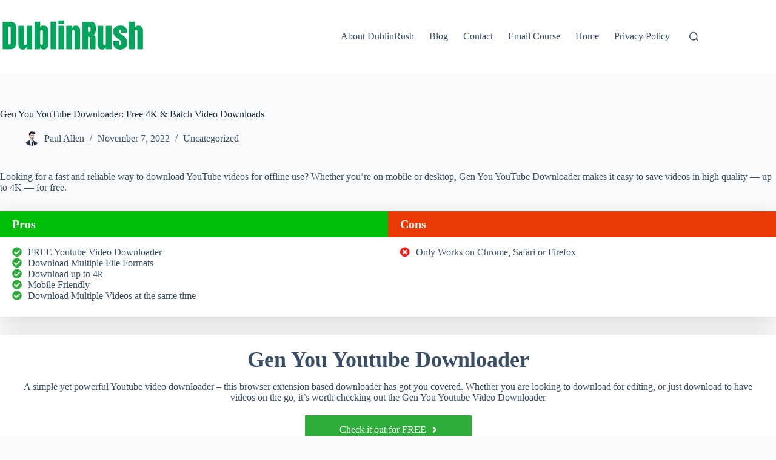

--- FILE ---
content_type: text/html; charset=UTF-8
request_url: https://dublinrush.com/genyoutube-download-youtube-videos-gen-youtube-downloader/
body_size: 21612
content:
<!doctype html><html lang="en-US" prefix="og: https://ogp.me/ns#"><head metasync_optimized><meta name="keywords" data-otto-pixel="dynamic-seo" content="YouTube downloader, download YouTube videos, Gen You YouTube Downloader, free video downloader, offline video download, YouTube video converter, mobile-friendly downloader, multiple video downloads"/><script type="application/ld+json" data-otto-pixel="dynamic-seo">{
   "@context": "https://schema.org",
   "@type": "WebPage",
   "@id": "https://dublinrush.com/genyoutube-download-youtube-videos-gen-youtube-downloader/#WebPage",
   "headline": "Gen You: Download YouTube Videos Free & Fast (2025)",
   "url": "https://dublinrush.com/genyoutube-download-youtube-videos-gen-youtube-downloader/",
   "description": "Gen You: Download YouTube videos instantly and free with DublinRush's fast, ad-free downloader. Works on mobile and desktop. Try it today!",
   "keywords": [
      "gen you youtube",
      "mobile app",
      "web browser",
      "webm",
      "mobile phone",
      "usability",
      "mobile device",
      "interface",
      "720p",
      "user",
      "user interface",
      "vevo",
      "upload",
      "file format",
      "search engine optimization",
      "g youtube download",
      "gany0utube",
      "gen you tubu",
      "geny0utbe",
      "genyoutube3",
      "genyoutube",
      "social media",
      "4k resolution",
      "user experience",
      "operating system",
      "video quality",
      "online video platform",
      "table of contents"
   ],
   "about": [
      {
         "@type": "Thing",
         "name": "gen you youtube",
         "description": "",
         "sameAs": []
      },
      {
         "@type": "Thing",
         "name": "mobile app",
         "description": "",
         "sameAs": [
            "http://en.wikipedia.org/wiki/Mobile_app",
            "https://www.wikidata.org/wiki/Q620615",
            "https://www.google.com/search?kgmid=/m/0h94y36"
         ]
      },
      {
         "@type": "Thing",
         "name": "web browser",
         "description": "",
         "sameAs": [
            "http://en.wikipedia.org/wiki/Web_browser",
            "https://www.wikidata.org/wiki/Q6368",
            "https://www.google.com/search?kgmid=/m/082hp"
         ]
      },
      {
         "@type": "Thing",
         "name": "webm",
         "description": "",
         "sameAs": [
            "http://en.wikipedia.org/wiki/WebM",
            "https://www.wikidata.org/wiki/Q309440",
            "https://www.google.com/search?kgmid=/m/0c02yk5"
         ]
      },
      {
         "@type": "Thing",
         "name": "mobile phone",
         "description": "",
         "sameAs": [
            "http://en.wikipedia.org/wiki/Mobile_phone",
            "https://www.wikidata.org/wiki/Q17517",
            "https://www.google.com/search?kgmid=/m/050k8"
         ]
      },
      {
         "@type": "Thing",
         "name": "usability",
         "description": "",
         "sameAs": [
            "http://en.wikipedia.org/wiki/Usability",
            "https://www.wikidata.org/wiki/Q216378",
            "https://www.google.com/search?kgmid=/m/01qb0g"
         ]
      },
      {
         "@type": "Thing",
         "name": "mobile device",
         "description": "",
         "sameAs": [
            "http://en.wikipedia.org/wiki/Mobile_device",
            "https://www.wikidata.org/wiki/Q5082128",
            "https://www.google.com/search?kgmid=/m/030swj"
         ]
      },
      {
         "@type": "Thing",
         "name": "interface",
         "description": "",
         "sameAs": [
            "http://en.wikipedia.org/wiki/Interface_(computing)",
            "https://www.wikidata.org/wiki/Q23808",
            "https://www.google.com/search?kgmid=/m/02xglr"
         ]
      },
      {
         "@type": "Thing",
         "name": "720p",
         "description": "",
         "sameAs": [
            "http://en.wikipedia.org/wiki/720p",
            "https://www.wikidata.org/wiki/Q263187",
            "https://www.google.com/search?kgmid=/m/04dnyb"
         ]
      },
      {
         "@type": "Thing",
         "name": "user",
         "description": "",
         "sameAs": [
            "http://en.wikipedia.org/wiki/User_(computing)",
            "https://www.wikidata.org/wiki/Q278368",
            "https://www.google.com/search?kgmid=/m/03qn84b"
         ]
      },
      {
         "@type": "Thing",
         "name": "user interface",
         "description": "",
         "sameAs": [
            "http://en.wikipedia.org/wiki/User_interface",
            "https://www.wikidata.org/wiki/Q47146",
            "https://www.google.com/search?kgmid=/m/0c9lk"
         ]
      },
      {
         "@type": "Thing",
         "name": "vevo",
         "description": "",
         "sameAs": [
            "http://en.wikipedia.org/wiki/Vevo",
            "https://www.wikidata.org/wiki/Q473873",
            "https://www.crunchbase.com/organization/vevo",
            "https://www.google.com/search?kgmid=/m/05sz5fx"
         ]
      },
      {
         "@type": "Thing",
         "name": "upload",
         "description": "",
         "sameAs": [
            "http://en.wikipedia.org/wiki/Upload",
            "https://www.wikidata.org/wiki/Q7126699",
            "https://www.google.com/search?kgmid=/m/0ryth00"
         ]
      },
      {
         "@type": "Thing",
         "name": "file format",
         "description": "",
         "sameAs": [
            "http://en.wikipedia.org/wiki/File_format",
            "https://www.wikidata.org/wiki/Q235557",
            "https://www.google.com/search?kgmid=/m/030v0"
         ]
      },
      {
         "@type": "Thing",
         "name": "search engine optimization",
         "description": "",
         "sameAs": [
            "http://en.wikipedia.org/wiki/Search_engine_optimization",
            "https://www.wikidata.org/wiki/Q180711",
            "https://www.google.com/search?kgmid=/m/019qb_"
         ]
      },
      {
         "@type": "Thing",
         "name": "g youtube download",
         "description": "",
         "sameAs": []
      },
      {
         "@type": "Thing",
         "name": "gany0utube",
         "description": "",
         "sameAs": []
      },
      {
         "@type": "Thing",
         "name": "gen you tubu",
         "description": "",
         "sameAs": []
      },
      {
         "@type": "Thing",
         "name": "geny0utbe",
         "description": "",
         "sameAs": []
      },
      {
         "@type": "Thing",
         "name": "genyoutube3",
         "description": "",
         "sameAs": []
      },
      {
         "@type": "Thing",
         "name": "genyoutube",
         "description": "",
         "sameAs": []
      },
      {
         "@type": "Thing",
         "name": "social media",
         "description": "",
         "sameAs": [
            "http://en.wikipedia.org/wiki/Social_media",
            "https://www.wikidata.org/wiki/Q202833",
            "https://www.google.com/search?kgmid=/m/0fch0p"
         ]
      },
      {
         "@type": "Thing",
         "name": "4k resolution",
         "description": "",
         "sameAs": [
            "http://en.wikipedia.org/wiki/4K_resolution",
            "https://www.wikidata.org/wiki/Q238162",
            "https://www.google.com/search?kgmid=/m/0bwh1_7"
         ]
      },
      {
         "@type": "Thing",
         "name": "user experience",
         "description": "",
         "sameAs": [
            "http://en.wikipedia.org/wiki/User_experience",
            "https://www.wikidata.org/wiki/Q1047808",
            "https://www.google.com/search?kgmid=/m/011b99nt"
         ]
      },
      {
         "@type": "Thing",
         "name": "operating system",
         "description": "",
         "sameAs": [
            "http://en.wikipedia.org/wiki/Operating_system",
            "https://www.wikidata.org/wiki/Q9135",
            "https://www.google.com/search?kgmid=/m/05khh"
         ]
      },
      {
         "@type": "Thing",
         "name": "video quality",
         "description": "",
         "sameAs": [
            "http://en.wikipedia.org/wiki/Video_quality",
            "https://www.wikidata.org/wiki/Q2631256",
            "https://www.google.com/search?kgmid=/m/07lkcr"
         ]
      },
      {
         "@type": "Thing",
         "name": "online video platform",
         "description": "",
         "sameAs": [
            "http://en.wikipedia.org/wiki/Online_video_platform",
            "https://www.wikidata.org/wiki/Q559856",
            "https://www.google.com/search?kgmid=/m/07s8r1z"
         ]
      },
      {
         "@type": "Thing",
         "name": "table of contents",
         "description": "",
         "sameAs": [
            "http://en.wikipedia.org/wiki/Table_of_contents",
            "https://www.wikidata.org/wiki/Q1456936",
            "https://www.google.com/search?kgmid=/m/01pt37"
         ]
      }
   ]
}</script><script type="application/ld+json">[{"@type": "ImageObject", "caption": "DublinRush logo in bold green text, representing a digital marketing hub focused on online business strategies and tools.", "license": "https://creativecommons.org/licenses/by-nc/4.0/", "@context": "https://schema.org/", "contentUrl": "https://dublinrush.com/wp-content/uploads/2022/09/cropped-Add-a-heading-2022-09-13T185623.246.png"}, {"@type": "ImageObject", "caption": "Illustration of a professional man in a suit, representing Buzzsprout's podcast hosting service and its user-friendly features for podcasters.", "license": "https://creativecommons.org/licenses/by-nc/4.0/", "@context": "https://schema.org/", "contentUrl": "https://secure.gravatar.com/avatar/21c49c7f15c54268841f5d9ad80160800a9cc1826f3ebd140149a5de69818467?s=50&d=mm&r=g"}]</script><script type="application/ld+json" data-otto-pixel="dynamic-seo">{
   "@context": "https://schema.org",
   "@type": "Organization",
   "url": "https://dublinrush.com",
   "logo": "https://www.google.com/s2/favicons?sz=256&domain_url=https://dublinrush.com"
}</script><meta charset="UTF-8"><meta name="viewport" content="width=device-width, initial-scale=1, maximum-scale=5, viewport-fit=cover"><link rel="profile" href="https://gmpg.org/xfn/11"><style>img:is([sizes="auto" i], [sizes^="auto," i]) { contain-intrinsic-size: 3000px 1500px }</style><meta name="robots" content="index"/><!-- Search Engine Optimization by Rank Math PRO - https://rankmath.com/ --><title>Gen You: Download YouTube Videos Free &amp; Fast (2025)</title><meta name="description" content="Gen You: Download YouTube videos instantly and free with DublinRush's fast, ad-free downloader. Works on mobile and desktop. Try it today!"/><meta name="robots" content="follow, index, max-snippet:-1, max-video-preview:-1, max-image-preview:large"/><link rel="canonical" href="https://dublinrush.com/genyoutube-download-youtube-videos-gen-youtube-downloader/"/><meta property="og:locale" content="en_US"/><meta property="og:type" content="article"/><meta property="og:title" content="Safe &amp; Fast YouTube Downloader - Gen YouTube"/><meta property="og:description" content="Download YouTube videos instantly, ad-free &amp; no sign-up."/><meta property="og:url" content="https://dublinrush.com/genyoutube-download-youtube-videos-gen-youtube-downloader/"/><meta property="og:site_name" content="DublinRush &ndash; Ireland's Digital Business Hub"/><meta property="article:section" content="Uncategorized"/><meta property="og:updated_time" content="2025-06-10T07:09:56+00:00"/><meta property="og:image" content="https://dublinrush.com/wp-content/uploads/2022/11/Capture.png"/><meta property="og:image:secure_url" content="https://dublinrush.com/wp-content/uploads/2022/11/Capture.png"/><meta property="og:image:width" content="798"/><meta property="og:image:height" content="407"/><meta property="og:image:alt" content="Gen You Youtube Downloader"/><meta property="og:image:type" content="image/png"/><meta property="article:published_time" content="2022-11-07T14:56:13+00:00"/><meta property="article:modified_time" content="2025-06-10T07:09:56+00:00"/><meta name="twitter:card" content="summary_large_image"/><meta name="twitter:title" content="Gen You YouTube Downloader [Free, Safe &amp; Fast] &ndash; Read Before You Download!"/><meta name="twitter:description" content="Looking for Gen You YouTube? Download YouTube videos instantly with this safe, fast, ad-free tool. No sign-up needed. Works on mobile &amp; desktop. Try it now!"/><meta name="twitter:image" content="https://dublinrush.com/wp-content/uploads/2022/11/Capture.png"/><script type="application/ld+json" class="rank-math-schema-pro">{"@context":"https://schema.org","@graph":[{"@type":["Organization","Person"],"@id":"https://dublinrush.com/#person","name":"Paul Allen","url":"https://dublinrush.com","logo":{"@type":"ImageObject","@id":"https://dublinrush.com/#logo","url":"http://dublinrush.com/wp-content/uploads/2022/09/cropped-Add-a-heading-2022-09-13T185623.246.png","contentUrl":"http://dublinrush.com/wp-content/uploads/2022/09/cropped-Add-a-heading-2022-09-13T185623.246.png","caption":"DublinRush \u2013 Ireland's Digital Business Hub","inLanguage":"en-US","width":"1920","height":"640"},"image":{"@id":"https://dublinrush.com/#logo"}},{"@type":"WebSite","@id":"https://dublinrush.com/#website","url":"https://dublinrush.com","name":"DublinRush \u2013 Ireland's Digital Business Hub","publisher":{"@id":"https://dublinrush.com/#person"},"inLanguage":"en-US"},{"@type":"ImageObject","@id":"https://dublinrush.com/wp-content/uploads/2022/11/Capture.png","url":"https://dublinrush.com/wp-content/uploads/2022/11/Capture.png","width":"798","height":"407","caption":"Gen You Youtube Downloader","inLanguage":"en-US"},{"@type":"BreadcrumbList","@id":"https://dublinrush.com/genyoutube-download-youtube-videos-gen-youtube-downloader/#breadcrumb","itemListElement":[{"@type":"ListItem","position":"1","item":{"@id":"https://dublinrush.com","name":"Home"}},{"@type":"ListItem","position":"2","item":{"@id":"https://dublinrush.com/category/uncategorized/","name":"Uncategorized"}},{"@type":"ListItem","position":"3","item":{"@id":"https://dublinrush.com/genyoutube-download-youtube-videos-gen-youtube-downloader/","name":"Gen You Youtube Review | Download Youtube Videos | Gen Youtube Downloader"}}]},{"@type":"WebPage","@id":"https://dublinrush.com/genyoutube-download-youtube-videos-gen-youtube-downloader/#webpage","url":"https://dublinrush.com/genyoutube-download-youtube-videos-gen-youtube-downloader/","name":"Gen You YouTube Downloader [Free, Safe &amp; Fast] \u2013 Read Before You Download!","datePublished":"2022-11-07T14:56:13+00:00","dateModified":"2025-06-10T07:09:56+00:00","isPartOf":{"@id":"https://dublinrush.com/#website"},"primaryImageOfPage":{"@id":"https://dublinrush.com/wp-content/uploads/2022/11/Capture.png"},"inLanguage":"en-US","breadcrumb":{"@id":"https://dublinrush.com/genyoutube-download-youtube-videos-gen-youtube-downloader/#breadcrumb"}},{"@type":"Person","@id":"https://dublinrush.com/author/pauldublinrush-com/","name":"Paul Allen","url":"https://dublinrush.com/author/pauldublinrush-com/","image":{"@type":"ImageObject","@id":"https://secure.gravatar.com/avatar/21c49c7f15c54268841f5d9ad80160800a9cc1826f3ebd140149a5de69818467?s=96&amp;d=mm&amp;r=g","url":"https://secure.gravatar.com/avatar/21c49c7f15c54268841f5d9ad80160800a9cc1826f3ebd140149a5de69818467?s=96&amp;d=mm&amp;r=g","caption":"Paul Allen","inLanguage":"en-US"},"sameAs":["http://dublinrush.com"]},{"@type":"BlogPosting","headline":"Gen You YouTube Downloader [Free, Safe &amp; Fast] \u2013 Read Before You Download!","keywords":"gen you youtube","datePublished":"2022-11-07T14:56:13+00:00","dateModified":"2025-06-10T07:09:56+00:00","articleSection":"Uncategorized","author":{"@id":"https://dublinrush.com/author/pauldublinrush-com/","name":"Paul Allen"},"publisher":{"@id":"https://dublinrush.com/#person"},"description":"Looking for Gen You YouTube? Download YouTube videos instantly with this safe, fast, ad-free tool. No sign-up needed. Works on mobile &amp; desktop. Try it now!","name":"Gen You YouTube Downloader [Free, Safe &amp; Fast] \u2013 Read Before You Download!","@id":"https://dublinrush.com/genyoutube-download-youtube-videos-gen-youtube-downloader/#richSnippet","isPartOf":{"@id":"https://dublinrush.com/genyoutube-download-youtube-videos-gen-youtube-downloader/#webpage"},"image":{"@id":"https://dublinrush.com/wp-content/uploads/2022/11/Capture.png"},"inLanguage":"en-US","mainEntityOfPage":{"@id":"https://dublinrush.com/genyoutube-download-youtube-videos-gen-youtube-downloader/#webpage"}}]}</script><!-- /Rank Math WordPress SEO plugin --><link rel='dns-prefetch' href='//js-eu1.hs-scripts.com'/><link rel='dns-prefetch' href='//www.googletagmanager.com'/><link rel="alternate" type="application/rss+xml" title="DublinRush &ndash; Ireland's Digital Business Hub &raquo; Feed" href="https://dublinrush.com/feed/"/><link rel="alternate" type="application/rss+xml" title="DublinRush &ndash; Ireland's Digital Business Hub &raquo; Comments Feed" href="https://dublinrush.com/comments/feed/"/><link rel="alternate" type="application/rss+xml" title="DublinRush &ndash; Ireland's Digital Business Hub &raquo; Gen You Youtube Review | Download Youtube Videos | Gen Youtube Downloader Comments Feed" href="https://dublinrush.com/genyoutube-download-youtube-videos-gen-youtube-downloader/feed/"/><link rel='stylesheet' id='blocksy-dynamic-global-css' href='https://dublinrush.com/wp-content/uploads/blocksy/css/global.css?ver=41528' media='all'/><link rel='stylesheet' id='wp-block-library-css' href='https://dublinrush.com/wp-includes/css/dist/block-library/style.min.css?ver=6.8.3' media='all'/><link rel='stylesheet' id='ultimate_blocks-cgb-style-css-css' href='https://dublinrush.com/wp-content/plugins/ultimate-blocks/dist/blocks.style.build.css?ver=3.4.9' media='all'/><link rel='stylesheet' id='affiliate-block-ab-cta_blocks-cgb-style-css-css' href='https://dublinrush.com/wp-content/plugins/affiliatebooster-blocks/assets/blocks/ab-cta/style.css?ver=6.8.3' media='all'/><link rel='stylesheet' id='affiliate-block-propsandcons_blocks-cgb-style-css-css' href='https://dublinrush.com/wp-content/plugins/affiliatebooster-blocks/assets/blocks/propsandcons/style.css?ver=6.8.3' media='all'/><link rel='stylesheet' id='affiliate-block-fontawesome-css' href='https://dublinrush.com/wp-content/plugins/affiliatebooster-blocks/dist/assets/fontawesome/css/all.min.css?ver=1754602664' media='all'/><style id='global-styles-inline-css'>
:root{--wp--preset--aspect-ratio--square: 1;--wp--preset--aspect-ratio--4-3: 4/3;--wp--preset--aspect-ratio--3-4: 3/4;--wp--preset--aspect-ratio--3-2: 3/2;--wp--preset--aspect-ratio--2-3: 2/3;--wp--preset--aspect-ratio--16-9: 16/9;--wp--preset--aspect-ratio--9-16: 9/16;--wp--preset--color--black: #000000;--wp--preset--color--cyan-bluish-gray: #abb8c3;--wp--preset--color--white: #ffffff;--wp--preset--color--pale-pink: #f78da7;--wp--preset--color--vivid-red: #cf2e2e;--wp--preset--color--luminous-vivid-orange: #ff6900;--wp--preset--color--luminous-vivid-amber: #fcb900;--wp--preset--color--light-green-cyan: #7bdcb5;--wp--preset--color--vivid-green-cyan: #00d084;--wp--preset--color--pale-cyan-blue: #8ed1fc;--wp--preset--color--vivid-cyan-blue: #0693e3;--wp--preset--color--vivid-purple: #9b51e0;--wp--preset--color--palette-color-1: var(--theme-palette-color-1, #00a45a);--wp--preset--color--palette-color-2: var(--theme-palette-color-2, #008248);--wp--preset--color--palette-color-3: var(--theme-palette-color-3, #3A4F66);--wp--preset--color--palette-color-4: var(--theme-palette-color-4, #192a3d);--wp--preset--color--palette-color-5: var(--theme-palette-color-5, #e1e8ed);--wp--preset--color--palette-color-6: var(--theme-palette-color-6, #f2f5f7);--wp--preset--color--palette-color-7: var(--theme-palette-color-7, #FAFBFC);--wp--preset--color--palette-color-8: var(--theme-palette-color-8, #ffffff);--wp--preset--gradient--vivid-cyan-blue-to-vivid-purple: linear-gradient(135deg,rgba(6,147,227,1) 0%,rgb(155,81,224) 100%);--wp--preset--gradient--light-green-cyan-to-vivid-green-cyan: linear-gradient(135deg,rgb(122,220,180) 0%,rgb(0,208,130) 100%);--wp--preset--gradient--luminous-vivid-amber-to-luminous-vivid-orange: linear-gradient(135deg,rgba(252,185,0,1) 0%,rgba(255,105,0,1) 100%);--wp--preset--gradient--luminous-vivid-orange-to-vivid-red: linear-gradient(135deg,rgba(255,105,0,1) 0%,rgb(207,46,46) 100%);--wp--preset--gradient--very-light-gray-to-cyan-bluish-gray: linear-gradient(135deg,rgb(238,238,238) 0%,rgb(169,184,195) 100%);--wp--preset--gradient--cool-to-warm-spectrum: linear-gradient(135deg,rgb(74,234,220) 0%,rgb(151,120,209) 20%,rgb(207,42,186) 40%,rgb(238,44,130) 60%,rgb(251,105,98) 80%,rgb(254,248,76) 100%);--wp--preset--gradient--blush-light-purple: linear-gradient(135deg,rgb(255,206,236) 0%,rgb(152,150,240) 100%);--wp--preset--gradient--blush-bordeaux: linear-gradient(135deg,rgb(254,205,165) 0%,rgb(254,45,45) 50%,rgb(107,0,62) 100%);--wp--preset--gradient--luminous-dusk: linear-gradient(135deg,rgb(255,203,112) 0%,rgb(199,81,192) 50%,rgb(65,88,208) 100%);--wp--preset--gradient--pale-ocean: linear-gradient(135deg,rgb(255,245,203) 0%,rgb(182,227,212) 50%,rgb(51,167,181) 100%);--wp--preset--gradient--electric-grass: linear-gradient(135deg,rgb(202,248,128) 0%,rgb(113,206,126) 100%);--wp--preset--gradient--midnight: linear-gradient(135deg,rgb(2,3,129) 0%,rgb(40,116,252) 100%);--wp--preset--gradient--juicy-peach: linear-gradient(to right, #ffecd2 0%, #fcb69f 100%);--wp--preset--gradient--young-passion: linear-gradient(to right, #ff8177 0%, #ff867a 0%, #ff8c7f 21%, #f99185 52%, #cf556c 78%, #b12a5b 100%);--wp--preset--gradient--true-sunset: linear-gradient(to right, #fa709a 0%, #fee140 100%);--wp--preset--gradient--morpheus-den: linear-gradient(to top, #30cfd0 0%, #330867 100%);--wp--preset--gradient--plum-plate: linear-gradient(135deg, #667eea 0%, #764ba2 100%);--wp--preset--gradient--aqua-splash: linear-gradient(15deg, #13547a 0%, #80d0c7 100%);--wp--preset--gradient--love-kiss: linear-gradient(to top, #ff0844 0%, #ffb199 100%);--wp--preset--gradient--new-retrowave: linear-gradient(to top, #3b41c5 0%, #a981bb 49%, #ffc8a9 100%);--wp--preset--gradient--plum-bath: linear-gradient(to top, #cc208e 0%, #6713d2 100%);--wp--preset--gradient--high-flight: linear-gradient(to right, #0acffe 0%, #495aff 100%);--wp--preset--gradient--teen-party: linear-gradient(-225deg, #FF057C 0%, #8D0B93 50%, #321575 100%);--wp--preset--gradient--fabled-sunset: linear-gradient(-225deg, #231557 0%, #44107A 29%, #FF1361 67%, #FFF800 100%);--wp--preset--gradient--arielle-smile: radial-gradient(circle 248px at center, #16d9e3 0%, #30c7ec 47%, #46aef7 100%);--wp--preset--gradient--itmeo-branding: linear-gradient(180deg, #2af598 0%, #009efd 100%);--wp--preset--gradient--deep-blue: linear-gradient(to right, #6a11cb 0%, #2575fc 100%);--wp--preset--gradient--strong-bliss: linear-gradient(to right, #f78ca0 0%, #f9748f 19%, #fd868c 60%, #fe9a8b 100%);--wp--preset--gradient--sweet-period: linear-gradient(to top, #3f51b1 0%, #5a55ae 13%, #7b5fac 25%, #8f6aae 38%, #a86aa4 50%, #cc6b8e 62%, #f18271 75%, #f3a469 87%, #f7c978 100%);--wp--preset--gradient--purple-division: linear-gradient(to top, #7028e4 0%, #e5b2ca 100%);--wp--preset--gradient--cold-evening: linear-gradient(to top, #0c3483 0%, #a2b6df 100%, #6b8cce 100%, #a2b6df 100%);--wp--preset--gradient--mountain-rock: linear-gradient(to right, #868f96 0%, #596164 100%);--wp--preset--gradient--desert-hump: linear-gradient(to top, #c79081 0%, #dfa579 100%);--wp--preset--gradient--ethernal-constance: linear-gradient(to top, #09203f 0%, #537895 100%);--wp--preset--gradient--happy-memories: linear-gradient(-60deg, #ff5858 0%, #f09819 100%);--wp--preset--gradient--grown-early: linear-gradient(to top, #0ba360 0%, #3cba92 100%);--wp--preset--gradient--morning-salad: linear-gradient(-225deg, #B7F8DB 0%, #50A7C2 100%);--wp--preset--gradient--night-call: linear-gradient(-225deg, #AC32E4 0%, #7918F2 48%, #4801FF 100%);--wp--preset--gradient--mind-crawl: linear-gradient(-225deg, #473B7B 0%, #3584A7 51%, #30D2BE 100%);--wp--preset--gradient--angel-care: linear-gradient(-225deg, #FFE29F 0%, #FFA99F 48%, #FF719A 100%);--wp--preset--gradient--juicy-cake: linear-gradient(to top, #e14fad 0%, #f9d423 100%);--wp--preset--gradient--rich-metal: linear-gradient(to right, #d7d2cc 0%, #304352 100%);--wp--preset--gradient--mole-hall: linear-gradient(-20deg, #616161 0%, #9bc5c3 100%);--wp--preset--gradient--cloudy-knoxville: linear-gradient(120deg, #fdfbfb 0%, #ebedee 100%);--wp--preset--gradient--soft-grass: linear-gradient(to top, #c1dfc4 0%, #deecdd 100%);--wp--preset--gradient--saint-petersburg: linear-gradient(135deg, #f5f7fa 0%, #c3cfe2 100%);--wp--preset--gradient--everlasting-sky: linear-gradient(135deg, #fdfcfb 0%, #e2d1c3 100%);--wp--preset--gradient--kind-steel: linear-gradient(-20deg, #e9defa 0%, #fbfcdb 100%);--wp--preset--gradient--over-sun: linear-gradient(60deg, #abecd6 0%, #fbed96 100%);--wp--preset--gradient--premium-white: linear-gradient(to top, #d5d4d0 0%, #d5d4d0 1%, #eeeeec 31%, #efeeec 75%, #e9e9e7 100%);--wp--preset--gradient--clean-mirror: linear-gradient(45deg, #93a5cf 0%, #e4efe9 100%);--wp--preset--gradient--wild-apple: linear-gradient(to top, #d299c2 0%, #fef9d7 100%);--wp--preset--gradient--snow-again: linear-gradient(to top, #e6e9f0 0%, #eef1f5 100%);--wp--preset--gradient--confident-cloud: linear-gradient(to top, #dad4ec 0%, #dad4ec 1%, #f3e7e9 100%);--wp--preset--gradient--glass-water: linear-gradient(to top, #dfe9f3 0%, white 100%);--wp--preset--gradient--perfect-white: linear-gradient(-225deg, #E3FDF5 0%, #FFE6FA 100%);--wp--preset--font-size--small: 13px;--wp--preset--font-size--medium: 20px;--wp--preset--font-size--large: clamp(22px, 1.375rem + ((1vw - 3.2px) * 0.625), 30px);--wp--preset--font-size--x-large: clamp(30px, 1.875rem + ((1vw - 3.2px) * 1.563), 50px);--wp--preset--font-size--xx-large: clamp(45px, 2.813rem + ((1vw - 3.2px) * 2.734), 80px);--wp--preset--spacing--20: 0.44rem;--wp--preset--spacing--30: 0.67rem;--wp--preset--spacing--40: 1rem;--wp--preset--spacing--50: 1.5rem;--wp--preset--spacing--60: 2.25rem;--wp--preset--spacing--70: 3.38rem;--wp--preset--spacing--80: 5.06rem;--wp--preset--shadow--natural: 6px 6px 9px rgba(0, 0, 0, 0.2);--wp--preset--shadow--deep: 12px 12px 50px rgba(0, 0, 0, 0.4);--wp--preset--shadow--sharp: 6px 6px 0px rgba(0, 0, 0, 0.2);--wp--preset--shadow--outlined: 6px 6px 0px -3px rgba(255, 255, 255, 1), 6px 6px rgba(0, 0, 0, 1);--wp--preset--shadow--crisp: 6px 6px 0px rgba(0, 0, 0, 1);}:root { --wp--style--global--content-size: var(--theme-block-max-width);--wp--style--global--wide-size: var(--theme-block-wide-max-width); }:where(body) { margin: 0; }.wp-site-blocks > .alignleft { float: left; margin-right: 2em; }.wp-site-blocks > .alignright { float: right; margin-left: 2em; }.wp-site-blocks > .aligncenter { justify-content: center; margin-left: auto; margin-right: auto; }:where(.wp-site-blocks) > * { margin-block-start: var(--theme-content-spacing); margin-block-end: 0; }:where(.wp-site-blocks) > :first-child { margin-block-start: 0; }:where(.wp-site-blocks) > :last-child { margin-block-end: 0; }:root { --wp--style--block-gap: var(--theme-content-spacing); }:root :where(.is-layout-flow) > :first-child{margin-block-start: 0;}:root :where(.is-layout-flow) > :last-child{margin-block-end: 0;}:root :where(.is-layout-flow) > *{margin-block-start: var(--theme-content-spacing);margin-block-end: 0;}:root :where(.is-layout-constrained) > :first-child{margin-block-start: 0;}:root :where(.is-layout-constrained) > :last-child{margin-block-end: 0;}:root :where(.is-layout-constrained) > *{margin-block-start: var(--theme-content-spacing);margin-block-end: 0;}:root :where(.is-layout-flex){gap: var(--theme-content-spacing);}:root :where(.is-layout-grid){gap: var(--theme-content-spacing);}.is-layout-flow > .alignleft{float: left;margin-inline-start: 0;margin-inline-end: 2em;}.is-layout-flow > .alignright{float: right;margin-inline-start: 2em;margin-inline-end: 0;}.is-layout-flow > .aligncenter{margin-left: auto !important;margin-right: auto !important;}.is-layout-constrained > .alignleft{float: left;margin-inline-start: 0;margin-inline-end: 2em;}.is-layout-constrained > .alignright{float: right;margin-inline-start: 2em;margin-inline-end: 0;}.is-layout-constrained > .aligncenter{margin-left: auto !important;margin-right: auto !important;}.is-layout-constrained > :where(:not(.alignleft):not(.alignright):not(.alignfull)){max-width: var(--wp--style--global--content-size);margin-left: auto !important;margin-right: auto !important;}.is-layout-constrained > .alignwide{max-width: var(--wp--style--global--wide-size);}body .is-layout-flex{display: flex;}.is-layout-flex{flex-wrap: wrap;align-items: center;}.is-layout-flex > :is(*, div){margin: 0;}body .is-layout-grid{display: grid;}.is-layout-grid > :is(*, div){margin: 0;}body{padding-top: 0px;padding-right: 0px;padding-bottom: 0px;padding-left: 0px;}.has-black-color{color: var(--wp--preset--color--black) !important;}.has-cyan-bluish-gray-color{color: var(--wp--preset--color--cyan-bluish-gray) !important;}.has-white-color{color: var(--wp--preset--color--white) !important;}.has-pale-pink-color{color: var(--wp--preset--color--pale-pink) !important;}.has-vivid-red-color{color: var(--wp--preset--color--vivid-red) !important;}.has-luminous-vivid-orange-color{color: var(--wp--preset--color--luminous-vivid-orange) !important;}.has-luminous-vivid-amber-color{color: var(--wp--preset--color--luminous-vivid-amber) !important;}.has-light-green-cyan-color{color: var(--wp--preset--color--light-green-cyan) !important;}.has-vivid-green-cyan-color{color: var(--wp--preset--color--vivid-green-cyan) !important;}.has-pale-cyan-blue-color{color: var(--wp--preset--color--pale-cyan-blue) !important;}.has-vivid-cyan-blue-color{color: var(--wp--preset--color--vivid-cyan-blue) !important;}.has-vivid-purple-color{color: var(--wp--preset--color--vivid-purple) !important;}.has-palette-color-1-color{color: var(--wp--preset--color--palette-color-1) !important;}.has-palette-color-2-color{color: var(--wp--preset--color--palette-color-2) !important;}.has-palette-color-3-color{color: var(--wp--preset--color--palette-color-3) !important;}.has-palette-color-4-color{color: var(--wp--preset--color--palette-color-4) !important;}.has-palette-color-5-color{color: var(--wp--preset--color--palette-color-5) !important;}.has-palette-color-6-color{color: var(--wp--preset--color--palette-color-6) !important;}.has-palette-color-7-color{color: var(--wp--preset--color--palette-color-7) !important;}.has-palette-color-8-color{color: var(--wp--preset--color--palette-color-8) !important;}.has-black-background-color{background-color: var(--wp--preset--color--black) !important;}.has-cyan-bluish-gray-background-color{background-color: var(--wp--preset--color--cyan-bluish-gray) !important;}.has-white-background-color{background-color: var(--wp--preset--color--white) !important;}.has-pale-pink-background-color{background-color: var(--wp--preset--color--pale-pink) !important;}.has-vivid-red-background-color{background-color: var(--wp--preset--color--vivid-red) !important;}.has-luminous-vivid-orange-background-color{background-color: var(--wp--preset--color--luminous-vivid-orange) !important;}.has-luminous-vivid-amber-background-color{background-color: var(--wp--preset--color--luminous-vivid-amber) !important;}.has-light-green-cyan-background-color{background-color: var(--wp--preset--color--light-green-cyan) !important;}.has-vivid-green-cyan-background-color{background-color: var(--wp--preset--color--vivid-green-cyan) !important;}.has-pale-cyan-blue-background-color{background-color: var(--wp--preset--color--pale-cyan-blue) !important;}.has-vivid-cyan-blue-background-color{background-color: var(--wp--preset--color--vivid-cyan-blue) !important;}.has-vivid-purple-background-color{background-color: var(--wp--preset--color--vivid-purple) !important;}.has-palette-color-1-background-color{background-color: var(--wp--preset--color--palette-color-1) !important;}.has-palette-color-2-background-color{background-color: var(--wp--preset--color--palette-color-2) !important;}.has-palette-color-3-background-color{background-color: var(--wp--preset--color--palette-color-3) !important;}.has-palette-color-4-background-color{background-color: var(--wp--preset--color--palette-color-4) !important;}.has-palette-color-5-background-color{background-color: var(--wp--preset--color--palette-color-5) !important;}.has-palette-color-6-background-color{background-color: var(--wp--preset--color--palette-color-6) !important;}.has-palette-color-7-background-color{background-color: var(--wp--preset--color--palette-color-7) !important;}.has-palette-color-8-background-color{background-color: var(--wp--preset--color--palette-color-8) !important;}.has-black-border-color{border-color: var(--wp--preset--color--black) !important;}.has-cyan-bluish-gray-border-color{border-color: var(--wp--preset--color--cyan-bluish-gray) !important;}.has-white-border-color{border-color: var(--wp--preset--color--white) !important;}.has-pale-pink-border-color{border-color: var(--wp--preset--color--pale-pink) !important;}.has-vivid-red-border-color{border-color: var(--wp--preset--color--vivid-red) !important;}.has-luminous-vivid-orange-border-color{border-color: var(--wp--preset--color--luminous-vivid-orange) !important;}.has-luminous-vivid-amber-border-color{border-color: var(--wp--preset--color--luminous-vivid-amber) !important;}.has-light-green-cyan-border-color{border-color: var(--wp--preset--color--light-green-cyan) !important;}.has-vivid-green-cyan-border-color{border-color: var(--wp--preset--color--vivid-green-cyan) !important;}.has-pale-cyan-blue-border-color{border-color: var(--wp--preset--color--pale-cyan-blue) !important;}.has-vivid-cyan-blue-border-color{border-color: var(--wp--preset--color--vivid-cyan-blue) !important;}.has-vivid-purple-border-color{border-color: var(--wp--preset--color--vivid-purple) !important;}.has-palette-color-1-border-color{border-color: var(--wp--preset--color--palette-color-1) !important;}.has-palette-color-2-border-color{border-color: var(--wp--preset--color--palette-color-2) !important;}.has-palette-color-3-border-color{border-color: var(--wp--preset--color--palette-color-3) !important;}.has-palette-color-4-border-color{border-color: var(--wp--preset--color--palette-color-4) !important;}.has-palette-color-5-border-color{border-color: var(--wp--preset--color--palette-color-5) !important;}.has-palette-color-6-border-color{border-color: var(--wp--preset--color--palette-color-6) !important;}.has-palette-color-7-border-color{border-color: var(--wp--preset--color--palette-color-7) !important;}.has-palette-color-8-border-color{border-color: var(--wp--preset--color--palette-color-8) !important;}.has-vivid-cyan-blue-to-vivid-purple-gradient-background{background: var(--wp--preset--gradient--vivid-cyan-blue-to-vivid-purple) !important;}.has-light-green-cyan-to-vivid-green-cyan-gradient-background{background: var(--wp--preset--gradient--light-green-cyan-to-vivid-green-cyan) !important;}.has-luminous-vivid-amber-to-luminous-vivid-orange-gradient-background{background: var(--wp--preset--gradient--luminous-vivid-amber-to-luminous-vivid-orange) !important;}.has-luminous-vivid-orange-to-vivid-red-gradient-background{background: var(--wp--preset--gradient--luminous-vivid-orange-to-vivid-red) !important;}.has-very-light-gray-to-cyan-bluish-gray-gradient-background{background: var(--wp--preset--gradient--very-light-gray-to-cyan-bluish-gray) !important;}.has-cool-to-warm-spectrum-gradient-background{background: var(--wp--preset--gradient--cool-to-warm-spectrum) !important;}.has-blush-light-purple-gradient-background{background: var(--wp--preset--gradient--blush-light-purple) !important;}.has-blush-bordeaux-gradient-background{background: var(--wp--preset--gradient--blush-bordeaux) !important;}.has-luminous-dusk-gradient-background{background: var(--wp--preset--gradient--luminous-dusk) !important;}.has-pale-ocean-gradient-background{background: var(--wp--preset--gradient--pale-ocean) !important;}.has-electric-grass-gradient-background{background: var(--wp--preset--gradient--electric-grass) !important;}.has-midnight-gradient-background{background: var(--wp--preset--gradient--midnight) !important;}.has-juicy-peach-gradient-background{background: var(--wp--preset--gradient--juicy-peach) !important;}.has-young-passion-gradient-background{background: var(--wp--preset--gradient--young-passion) !important;}.has-true-sunset-gradient-background{background: var(--wp--preset--gradient--true-sunset) !important;}.has-morpheus-den-gradient-background{background: var(--wp--preset--gradient--morpheus-den) !important;}.has-plum-plate-gradient-background{background: var(--wp--preset--gradient--plum-plate) !important;}.has-aqua-splash-gradient-background{background: var(--wp--preset--gradient--aqua-splash) !important;}.has-love-kiss-gradient-background{background: var(--wp--preset--gradient--love-kiss) !important;}.has-new-retrowave-gradient-background{background: var(--wp--preset--gradient--new-retrowave) !important;}.has-plum-bath-gradient-background{background: var(--wp--preset--gradient--plum-bath) !important;}.has-high-flight-gradient-background{background: var(--wp--preset--gradient--high-flight) !important;}.has-teen-party-gradient-background{background: var(--wp--preset--gradient--teen-party) !important;}.has-fabled-sunset-gradient-background{background: var(--wp--preset--gradient--fabled-sunset) !important;}.has-arielle-smile-gradient-background{background: var(--wp--preset--gradient--arielle-smile) !important;}.has-itmeo-branding-gradient-background{background: var(--wp--preset--gradient--itmeo-branding) !important;}.has-deep-blue-gradient-background{background: var(--wp--preset--gradient--deep-blue) !important;}.has-strong-bliss-gradient-background{background: var(--wp--preset--gradient--strong-bliss) !important;}.has-sweet-period-gradient-background{background: var(--wp--preset--gradient--sweet-period) !important;}.has-purple-division-gradient-background{background: var(--wp--preset--gradient--purple-division) !important;}.has-cold-evening-gradient-background{background: var(--wp--preset--gradient--cold-evening) !important;}.has-mountain-rock-gradient-background{background: var(--wp--preset--gradient--mountain-rock) !important;}.has-desert-hump-gradient-background{background: var(--wp--preset--gradient--desert-hump) !important;}.has-ethernal-constance-gradient-background{background: var(--wp--preset--gradient--ethernal-constance) !important;}.has-happy-memories-gradient-background{background: var(--wp--preset--gradient--happy-memories) !important;}.has-grown-early-gradient-background{background: var(--wp--preset--gradient--grown-early) !important;}.has-morning-salad-gradient-background{background: var(--wp--preset--gradient--morning-salad) !important;}.has-night-call-gradient-background{background: var(--wp--preset--gradient--night-call) !important;}.has-mind-crawl-gradient-background{background: var(--wp--preset--gradient--mind-crawl) !important;}.has-angel-care-gradient-background{background: var(--wp--preset--gradient--angel-care) !important;}.has-juicy-cake-gradient-background{background: var(--wp--preset--gradient--juicy-cake) !important;}.has-rich-metal-gradient-background{background: var(--wp--preset--gradient--rich-metal) !important;}.has-mole-hall-gradient-background{background: var(--wp--preset--gradient--mole-hall) !important;}.has-cloudy-knoxville-gradient-background{background: var(--wp--preset--gradient--cloudy-knoxville) !important;}.has-soft-grass-gradient-background{background: var(--wp--preset--gradient--soft-grass) !important;}.has-saint-petersburg-gradient-background{background: var(--wp--preset--gradient--saint-petersburg) !important;}.has-everlasting-sky-gradient-background{background: var(--wp--preset--gradient--everlasting-sky) !important;}.has-kind-steel-gradient-background{background: var(--wp--preset--gradient--kind-steel) !important;}.has-over-sun-gradient-background{background: var(--wp--preset--gradient--over-sun) !important;}.has-premium-white-gradient-background{background: var(--wp--preset--gradient--premium-white) !important;}.has-clean-mirror-gradient-background{background: var(--wp--preset--gradient--clean-mirror) !important;}.has-wild-apple-gradient-background{background: var(--wp--preset--gradient--wild-apple) !important;}.has-snow-again-gradient-background{background: var(--wp--preset--gradient--snow-again) !important;}.has-confident-cloud-gradient-background{background: var(--wp--preset--gradient--confident-cloud) !important;}.has-glass-water-gradient-background{background: var(--wp--preset--gradient--glass-water) !important;}.has-perfect-white-gradient-background{background: var(--wp--preset--gradient--perfect-white) !important;}.has-small-font-size{font-size: var(--wp--preset--font-size--small) !important;}.has-medium-font-size{font-size: var(--wp--preset--font-size--medium) !important;}.has-large-font-size{font-size: var(--wp--preset--font-size--large) !important;}.has-x-large-font-size{font-size: var(--wp--preset--font-size--x-large) !important;}.has-xx-large-font-size{font-size: var(--wp--preset--font-size--xx-large) !important;}
:root :where(.wp-block-pullquote){font-size: clamp(0.984em, 0.984rem + ((1vw - 0.2em) * 0.645), 1.5em);line-height: 1.6;}
</style><link rel='stylesheet' id='ub-extension-style-css-css' href='https://dublinrush.com/wp-content/plugins/ultimate-blocks/src/extensions/style.css?ver=6.8.3' media='all'/><link rel='stylesheet' id='ct-main-styles-css' href='https://dublinrush.com/wp-content/themes/blocksy/static/bundle/main.min.css?ver=2.0.99' media='all'/><link rel='stylesheet' id='ct-page-title-styles-css' href='https://dublinrush.com/wp-content/themes/blocksy/static/bundle/page-title.min.css?ver=2.0.99' media='all'/><link rel='stylesheet' id='ct-elementor-styles-css' href='https://dublinrush.com/wp-content/themes/blocksy/static/bundle/elementor-frontend.min.css?ver=2.0.99' media='all'/><link rel='stylesheet' id='ct-comments-styles-css' href='https://dublinrush.com/wp-content/themes/blocksy/static/bundle/comments.min.css?ver=2.0.99' media='all'/><link rel='stylesheet' id='ct-stackable-styles-css' href='https://dublinrush.com/wp-content/themes/blocksy/static/bundle/stackable.min.css?ver=2.0.99' media='all'/><link rel='stylesheet' id='ct-wpforms-styles-css' href='https://dublinrush.com/wp-content/themes/blocksy/static/bundle/wpforms.min.css?ver=2.0.99' media='all'/><script src="https://dublinrush.com/wp-includes/js/jquery/jquery.min.js?ver=3.7.1" id="jquery-core-js"></script><script src="https://dublinrush.com/wp-includes/js/jquery/jquery-migrate.min.js?ver=3.4.1" id="jquery-migrate-js"></script><script src="https://dublinrush.com/wp-content/plugins/metasync/public/js/metasync-public.js?ver=2.3.5" id="metasync-js"></script><!-- Google tag (gtag.js) snippet added by Site Kit --><!-- Google Analytics snippet added by Site Kit --><script src="https://www.googletagmanager.com/gtag/js?id=G-RMFD0Q16LL" id="google_gtagjs-js" async></script><script id="google_gtagjs-js-after">
window.dataLayer = window.dataLayer || [];function gtag(){dataLayer.push(arguments);}
gtag("set","linker",{"domains":["dublinrush.com"]});
gtag("js", new Date());
gtag("set", "developer_id.dZTNiMT", true);
gtag("config", "G-RMFD0Q16LL");
</script><link rel="https://api.w.org/" href="https://dublinrush.com/wp-json/"/><link rel="alternate" title="JSON" type="application/json" href="https://dublinrush.com/wp-json/wp/v2/posts/1032"/><link rel="EditURI" type="application/rsd+xml" title="RSD" href="https://dublinrush.com/xmlrpc.php?rsd"/><meta name="generator" content="WordPress 6.8.3"/><link rel='shortlink' href='https://dublinrush.com/?p=1032'/><link rel="alternate" title="oEmbed (JSON)" type="application/json+oembed" href="https://dublinrush.com/wp-json/oembed/1.0/embed?url=https%3A%2F%2Fdublinrush.com%2Fgenyoutube-download-youtube-videos-gen-youtube-downloader%2F"/><link rel="alternate" title="oEmbed (XML)" type="text/xml+oembed" href="https://dublinrush.com/wp-json/oembed/1.0/embed?url=https%3A%2F%2Fdublinrush.com%2Fgenyoutube-download-youtube-videos-gen-youtube-downloader%2F&amp;format=xml"/><meta name="generator" content="Site Kit by Google 1.170.0"/><!-- DO NOT COPY THIS SNIPPET! Start of Page Analytics Tracking for HubSpot WordPress plugin v11.3.37--><script class="hsq-set-content-id" data-content-id="blog-post">
				var _hsq = _hsq || [];
				_hsq.push(["setContentType", "blog-post"]);
			</script><!-- DO NOT COPY THIS SNIPPET! End of Page Analytics Tracking for HubSpot WordPress plugin --><meta name="otto" content="uuid=56966feb-5366-4037-bd2a-1f978a4f30a2; type=wordpress; enabled=true"><noscript><link rel='stylesheet' href='https://dublinrush.com/wp-content/themes/blocksy/static/bundle/no-scripts.min.css' type='text/css'></noscript><meta name="generator" content="Elementor 3.34.2; features: additional_custom_breakpoints; settings: css_print_method-external, google_font-enabled, font_display-auto"><style>
				.e-con.e-parent:nth-of-type(n+4):not(.e-lazyloaded):not(.e-no-lazyload),
				.e-con.e-parent:nth-of-type(n+4):not(.e-lazyloaded):not(.e-no-lazyload) * {
					background-image: none !important;
				}
				@media screen and (max-height: 1024px) {
					.e-con.e-parent:nth-of-type(n+3):not(.e-lazyloaded):not(.e-no-lazyload),
					.e-con.e-parent:nth-of-type(n+3):not(.e-lazyloaded):not(.e-no-lazyload) * {
						background-image: none !important;
					}
				}
				@media screen and (max-height: 640px) {
					.e-con.e-parent:nth-of-type(n+2):not(.e-lazyloaded):not(.e-no-lazyload),
					.e-con.e-parent:nth-of-type(n+2):not(.e-lazyloaded):not(.e-no-lazyload) * {
						background-image: none !important;
					}
				}
			</style><style id="affiliate-style-frontend">#affiliate-style-6d1fe407-b81d-4e46-adfa-a2186ef42f95 .affiliate-procon-inner{box-shadow:  0 8px 35px 0 rgba(0, 0, 0, 0.14);}#affiliate-style-6d1fe407-b81d-4e46-adfa-a2186ef42f95 .affiliate-propcon-title{font-size: 20px;font-weight: 900;line-height:  ;}#affiliate-style-6d1fe407-b81d-4e46-adfa-a2186ef42f95 .affiliate-props-list li:before{color: #30ac3d;}#affiliate-style-6d1fe407-b81d-4e46-adfa-a2186ef42f95 .affiliate-cons-list li:before{color: #ff1818;}#affiliate-style-a701b889-3a1f-464a-96c2-bfd54b5adea9 .affiliate-cta-btn-wrapper{justify-content: center;}#affiliate-style-a701b889-3a1f-464a-96c2-bfd54b5adea9 .affiliate-cta-inner{text-align: center;box-shadow:  0 8px 35px 0 rgba(0, 0, 0, 0.14);border-color: #006fbf;border-width: 8px 8px 8px 8px;}#affiliate-style-a701b889-3a1f-464a-96c2-bfd54b5adea9  .affiliate-cta-inner p.affiliate-cta-title, .affiliate-cta-inner p.affiliate-cta-content{text-align: center;}#affiliate-style-a701b889-3a1f-464a-96c2-bfd54b5adea9 .affiliate-cta-title{font-size: 36px;font-weight: 900;}#affiliate-style-a701b889-3a1f-464a-96c2-bfd54b5adea9 .affiliate-cta-btn{background: #30ac3d;border-color: #61ce70;color: #ffffff;}#affiliate-style-a701b889-3a1f-464a-96c2-bfd54b5adea9 .affiliate-cta-btn:hover{color: #000000;background: #5acf65;border-color: #F9CC29;}#affiliate-style-58d5eedc-194a-48e5-bfea-dd2ec5f8a25d .affiliate-procon-inner{box-shadow:  0 8px 35px 0 rgba(0, 0, 0, 0.14);}#affiliate-style-58d5eedc-194a-48e5-bfea-dd2ec5f8a25d .affiliate-propcon-title{font-size: 20px;font-weight: 900;line-height:  ;}#affiliate-style-58d5eedc-194a-48e5-bfea-dd2ec5f8a25d .affiliate-props-list li:before{color: #30ac3d;}#affiliate-style-58d5eedc-194a-48e5-bfea-dd2ec5f8a25d .affiliate-cons-list li:before{color: #ff1818;}#affiliate-style-88e0edfd-bac8-4163-af5d-65a53300d7fe .affiliate-cta-btn-wrapper{justify-content: center;}#affiliate-style-88e0edfd-bac8-4163-af5d-65a53300d7fe .affiliate-cta-inner{text-align: center;box-shadow:  0 8px 35px 0 rgba(0, 0, 0, 0.14);border-color: #006fbf;border-width: 8px 8px 8px 8px;}#affiliate-style-88e0edfd-bac8-4163-af5d-65a53300d7fe  .affiliate-cta-inner p.affiliate-cta-title, .affiliate-cta-inner p.affiliate-cta-content{text-align: center;}#affiliate-style-88e0edfd-bac8-4163-af5d-65a53300d7fe .affiliate-cta-title{font-size: 36px;font-weight: 900;}#affiliate-style-88e0edfd-bac8-4163-af5d-65a53300d7fe .affiliate-cta-btn{background: #30ac3d;border-color: #61ce70;color: #ffffff;}#affiliate-style-88e0edfd-bac8-4163-af5d-65a53300d7fe .affiliate-cta-btn:hover{color: #000000;background: #5acf65;border-color: #F9CC29;}@media only screen and (max-width: 1024px) {#affiliate-style-a701b889-3a1f-464a-96c2-bfd54b5adea9 .affiliate-cta-inner{text-align: center;}#affiliate-style-88e0edfd-bac8-4163-af5d-65a53300d7fe .affiliate-cta-inner{text-align: center;}}@media only screen and (max-width: 767px) {#affiliate-style-a701b889-3a1f-464a-96c2-bfd54b5adea9 .affiliate-cta-inner{text-align: center;}#affiliate-style-88e0edfd-bac8-4163-af5d-65a53300d7fe .affiliate-cta-inner{text-align: center;}}</style><style id="uagb-style-conditional-extension">@media (min-width: 1025px){body .uag-hide-desktop.uagb-google-map__wrap,body .uag-hide-desktop{display:none !important}}@media (min-width: 768px) and (max-width: 1024px){body .uag-hide-tab.uagb-google-map__wrap,body .uag-hide-tab{display:none !important}}@media (max-width: 767px){body .uag-hide-mob.uagb-google-map__wrap,body .uag-hide-mob{display:none !important}}</style><style id="uagb-style-frontend-1032">.uag-blocks-common-selector{z-index:var(--z-index-desktop) !important}@media (max-width: 976px){.uag-blocks-common-selector{z-index:var(--z-index-tablet) !important}}@media (max-width: 767px){.uag-blocks-common-selector{z-index:var(--z-index-mobile) !important}}
</style><link rel="icon" href="https://dublinrush.com/wp-content/uploads/2025/05/cropped-DR-favicon-&ndash;-DublinRush-logo-icon-32x32.png" sizes="32x32"/><link rel="icon" href="https://dublinrush.com/wp-content/uploads/2025/05/cropped-DR-favicon-&ndash;-DublinRush-logo-icon-192x192.png" sizes="192x192"/><link rel="apple-touch-icon" href="https://dublinrush.com/wp-content/uploads/2025/05/cropped-DR-favicon-&ndash;-DublinRush-logo-icon-180x180.png"/><meta name="msapplication-TileImage" content="https://dublinrush.com/wp-content/uploads/2025/05/cropped-DR-favicon-&ndash;-DublinRush-logo-icon-270x270.png"/></head><body 7 class="wp-singular post-template-default single single-post postid-1032 single-format-standard wp-custom-logo wp-embed-responsive wp-theme-blocksy stk--is-blocksy-theme elementor-default elementor-kit-16 ct-elementor-default-template" data-link="type-2" data-prefix="single_blog_post" data-header="type-1" data-footer="type-1" itemscope="itemscope" itemtype="https://schema.org/Blog"><a class="skip-link screen-reader-text" href="#main">Skip to content</a><div class="ct-drawer-canvas" data-location="start"><div id="search-modal" class="ct-panel" data-behaviour="modal" aria-label="Search modal" inert><div class="ct-panel-actions"><button class="ct-toggle-close" data-type="type-1" aria-label="Close search modal"><svg class="ct-icon" width="12" height="12" viewbox="0 0 15 15"><path d="M1 15a1 1 0 01-.71-.29 1 1 0 010-1.41l5.8-5.8-5.8-5.8A1 1 0 011.7.29l5.8 5.8 5.8-5.8a1 1 0 011.41 1.41l-5.8 5.8 5.8 5.8a1 1 0 01-1.41 1.41l-5.8-5.8-5.8 5.8A1 1 0 011 15z"/></svg></button></div><div class="ct-panel-content"><form role="search" method="get" class="ct-search-form" action="https://dublinrush.com/" aria-haspopup="listbox" data-live-results="thumbs"><input type="search" class="modal-field" placeholder="Search" value="" name="s" autocomplete="off" title="Search for..." aria-label="Search for..."><div class="ct-search-form-controls"><button type="submit" class="wp-element-button" data-button="icon" aria-label="Search button"><svg class="ct-icon ct-search-button-content" aria-hidden="true" width="15" height="15" viewbox="0 0 15 15"><path d="M14.8,13.7L12,11c0.9-1.2,1.5-2.6,1.5-4.2c0-3.7-3-6.8-6.8-6.8S0,3,0,6.8s3,6.8,6.8,6.8c1.6,0,3.1-0.6,4.2-1.5l2.8,2.8c0.1,0.1,0.3,0.2,0.5,0.2s0.4-0.1,0.5-0.2C15.1,14.5,15.1,14,14.8,13.7z M1.5,6.8c0-2.9,2.4-5.2,5.2-5.2S12,3.9,12,6.8S9.6,12,6.8,12S1.5,9.6,1.5,6.8z"/></svg><span class="ct-ajax-loader"><svg viewbox="0 0 24 24"><circle cx="12" cy="12" r="10" opacity="0.2" fill="none" stroke="currentColor" stroke-miterlimit="10" stroke-width="2"/><path d="m12,2c5.52,0,10,4.48,10,10" fill="none" stroke="currentColor" stroke-linecap="round" stroke-miterlimit="10" stroke-width="2"><animatetransform attributename="transform" attributetype="XML" type="rotate" dur="0.6s" from="0 12 12" to="360 12 12" repeatcount="indefinite"/></path></svg></span></button><input type="hidden" name="ct_post_type" value="post:page"><input type="hidden" value="c16e1460cf" class="ct-live-results-nonce"></div><div class="screen-reader-text" aria-live="polite" role="status">No results		</div></form></div></div><div id="offcanvas" class="ct-panel ct-header" data-behaviour="right-side" aria-label="Offcanvas modal" inert=""><div class="ct-panel-inner"><div class="ct-panel-actions"><button class="ct-toggle-close" data-type="type-1" aria-label="Close drawer"><svg class="ct-icon" width="12" height="12" viewbox="0 0 15 15"><path d="M1 15a1 1 0 01-.71-.29 1 1 0 010-1.41l5.8-5.8-5.8-5.8A1 1 0 011.7.29l5.8 5.8 5.8-5.8a1 1 0 011.41 1.41l-5.8 5.8 5.8 5.8a1 1 0 01-1.41 1.41l-5.8-5.8-5.8 5.8A1 1 0 011 15z"/></svg></button></div><div class="ct-panel-content" data-device="desktop"><div class="ct-panel-content-inner"></div></div><div class="ct-panel-content" data-device="mobile"><div class="ct-panel-content-inner"><nav class="mobile-menu menu-container" data-id="mobile-menu" data-interaction="click" data-toggle-type="type-1" data-submenu-dots="yes"><ul><li class="page_item page-item-323"><a href="https://dublinrush.com/about/" class="ct-menu-link">About DublinRush</a></li><li class="page_item page-item-883"><a href="https://dublinrush.com/blog/" class="ct-menu-link">Blog</a></li><li class="page_item page-item-12"><a href="https://dublinrush.com/contact/" class="ct-menu-link">Contact</a></li><li class="page_item page-item-1920"><a href="https://dublinrush.com/email-course/" class="ct-menu-link">Email Course</a></li><li class="page_item page-item-576"><a href="https://dublinrush.com/home/" class="ct-menu-link">Home</a></li><li class="page_item page-item-3"><a href="https://dublinrush.com/privacy-policy/" class="ct-menu-link">Privacy Policy</a></li></ul></nav></div></div></div></div></div><div id="main-container"><header id="header" class="ct-header" data-id="type-1" itemscope="" itemtype="https://schema.org/WPHeader"><div data-device="desktop"><div data-row="middle" data-column-set="2"><div class="ct-container"><div data-column="start" data-placements="1"><div data-items="primary"><div class="site-branding" data-id="logo" itemscope="itemscope" itemtype="https://schema.org/Organization"><a href="https://dublinrush.com/" class="site-logo-container" rel="home" itemprop="url"><img fetchpriority="high" width="1920" height="640" src="https://dublinrush.com/wp-content/uploads/2022/09/cropped-Add-a-heading-2022-09-13T185623.246.png" class="default-logo" alt="DublinRush logo in bold green text, representing a digital marketing hub focused on online business strategies and tools." decoding="async" srcset="https://dublinrush.com/wp-content/uploads/2022/09/cropped-Add-a-heading-2022-09-13T185623.246.png 1920w, https://dublinrush.com/wp-content/uploads/2022/09/cropped-Add-a-heading-2022-09-13T185623.246-300x100.png 300w, https://dublinrush.com/wp-content/uploads/2022/09/cropped-Add-a-heading-2022-09-13T185623.246-1024x341.png 1024w, https://dublinrush.com/wp-content/uploads/2022/09/cropped-Add-a-heading-2022-09-13T185623.246-768x256.png 768w, https://dublinrush.com/wp-content/uploads/2022/09/cropped-Add-a-heading-2022-09-13T185623.246-1536x512.png 1536w, https://dublinrush.com/wp-content/uploads/2022/09/cropped-Add-a-heading-2022-09-13T185623.246-279x93.png 279w" sizes="(max-width: 1920px) 100vw, 1920px"/></a></div></div></div><div data-column="end" data-placements="1"><div data-items="primary"><nav id="header-menu-1" class="header-menu-1 menu-container" data-id="menu" data-interaction="hover" data-menu="type-1" data-dropdown="type-1:simple" data-responsive="no" itemscope="" itemtype="https://schema.org/SiteNavigationElement"><ul class="menu"><li class="page_item page-item-323"><a href="https://dublinrush.com/about/" class="ct-menu-link">About DublinRush</a></li><li class="page_item page-item-883"><a href="https://dublinrush.com/blog/" class="ct-menu-link">Blog</a></li><li class="page_item page-item-12"><a href="https://dublinrush.com/contact/" class="ct-menu-link">Contact</a></li><li class="page_item page-item-1920"><a href="https://dublinrush.com/email-course/" class="ct-menu-link">Email Course</a></li><li class="page_item page-item-576"><a href="https://dublinrush.com/home/" class="ct-menu-link">Home</a></li><li class="page_item page-item-3"><a href="https://dublinrush.com/privacy-policy/" class="ct-menu-link">Privacy Policy</a></li></ul></nav><button data-toggle-panel="#search-modal" class="ct-header-search ct-toggle" aria-label="Search" data-label="left" data-id="search"><span class="ct-label ct-hidden-sm ct-hidden-md ct-hidden-lg">Search</span><svg class="ct-icon" aria-hidden="true" width="15" height="15" viewbox="0 0 15 15"><path d="M14.8,13.7L12,11c0.9-1.2,1.5-2.6,1.5-4.2c0-3.7-3-6.8-6.8-6.8S0,3,0,6.8s3,6.8,6.8,6.8c1.6,0,3.1-0.6,4.2-1.5l2.8,2.8c0.1,0.1,0.3,0.2,0.5,0.2s0.4-0.1,0.5-0.2C15.1,14.5,15.1,14,14.8,13.7z M1.5,6.8c0-2.9,2.4-5.2,5.2-5.2S12,3.9,12,6.8S9.6,12,6.8,12S1.5,9.6,1.5,6.8z"/></svg></button></div></div></div></div></div><div data-device="mobile"><div data-row="middle" data-column-set="2"><div class="ct-container"><div data-column="start" data-placements="1"><div data-items="primary"><div class="site-branding" data-id="logo"><a href="https://dublinrush.com/" class="site-logo-container" rel="home" itemprop="url"><img fetchpriority="high" width="1920" height="640" src="https://dublinrush.com/wp-content/uploads/2022/09/cropped-Add-a-heading-2022-09-13T185623.246.png" class="default-logo" alt="DublinRush logo in bold green text, representing a digital marketing hub focused on online business strategies and tools." decoding="async" srcset="https://dublinrush.com/wp-content/uploads/2022/09/cropped-Add-a-heading-2022-09-13T185623.246.png 1920w, https://dublinrush.com/wp-content/uploads/2022/09/cropped-Add-a-heading-2022-09-13T185623.246-300x100.png 300w, https://dublinrush.com/wp-content/uploads/2022/09/cropped-Add-a-heading-2022-09-13T185623.246-1024x341.png 1024w, https://dublinrush.com/wp-content/uploads/2022/09/cropped-Add-a-heading-2022-09-13T185623.246-768x256.png 768w, https://dublinrush.com/wp-content/uploads/2022/09/cropped-Add-a-heading-2022-09-13T185623.246-1536x512.png 1536w, https://dublinrush.com/wp-content/uploads/2022/09/cropped-Add-a-heading-2022-09-13T185623.246-279x93.png 279w" sizes="(max-width: 1920px) 100vw, 1920px"/></a></div></div></div><div data-column="end" data-placements="1"><div data-items="primary"><button data-toggle-panel="#offcanvas" class="ct-header-trigger ct-toggle" data-design="simple" data-label="right" aria-label="Menu" data-id="trigger"><span class="ct-label ct-hidden-sm ct-hidden-md ct-hidden-lg">Menu</span><svg class="ct-icon" width="18" height="14" viewbox="0 0 18 14" aria-hidden="true" data-type="type-1"><rect y="0.00" width="18" height="1.7" rx="1"/><rect y="6.15" width="18" height="1.7" rx="1"/><rect y="12.3" width="18" height="1.7" rx="1"/></svg></button></div></div></div></div></div></header><main id="main" class="site-main hfeed" itemscope="itemscope" itemtype="https://schema.org/CreativeWork"><div class="ct-container-full" data-content="narrow" data-vertical-spacing="top:bottom"><article id="post-1032" class="post-1032 post type-post status-publish format-standard has-post-thumbnail hentry category-uncategorized"><div class="hero-section is-width-constrained" data-type="type-1"><header class="entry-header"><h1 class="page-title" title="Gen You Youtube Review | Download Youtube Videos | Gen Youtube Downloader" itemprop="headline">Gen You YouTube Downloader: Free 4K &amp; Batch Video Downloads</h1><ul class="entry-meta" data-type="simple:slash"><li class="meta-author" itemprop="author" itemscope="" itemtype="https://schema.org/Person"><a href="https://dublinrush.com/author/pauldublinrush-com/" tabindex="-1" class="ct-media-container-static"><img src="https://secure.gravatar.com/avatar/21c49c7f15c54268841f5d9ad80160800a9cc1826f3ebd140149a5de69818467?s=50&amp;d=mm&amp;r=g" width="25" height="25" style="height:25px" alt="Illustration of a professional man in a suit, representing Buzzsprout's podcast hosting service and its user-friendly features for podcasters."></a><a class="ct-meta-element-author" href="https://dublinrush.com/author/pauldublinrush-com/" title="Posts by Paul Allen" rel="author" itemprop="url"><span itemprop="name">Paul Allen</span></a></li><li class="meta-date" itemprop="datePublished"><time class="ct-meta-element-date" datetime="2022-11-07T14:56:13+00:00">November 7, 2022</time></li><li class="meta-categories" data-type="simple"><a href="https://dublinrush.com/category/uncategorized/" rel="tag" class="ct-term-1">Uncategorized</a></li></ul></header></div><div class="entry-content is-layout-constrained"><p>Looking for a fast and reliable way to download YouTube videos for offline use? Whether you&rsquo;re on mobile or desktop, Gen You YouTube Downloader makes it easy to save videos in high quality &mdash; up to 4K &mdash; for free.</p><div id="affiliate-style-6d1fe407-b81d-4e46-adfa-a2186ef42f95" class="wp-block-affiliate-booster-propsandcons affiliate-block-6d1fe4 default affiliate-wrapper"><div class="affiliate-d-table affiliate-procon-inner"><div class="affiliate-block-advanced-list default affiliate-props-list affiliate-alignment-left"><p class="affiliate-props-title default affiliate-propcon-title">Pros </p><ul class="affiliate-list affiliate-list-type-unordered affiliate-list-bullet-check-circle"><li>FREE Youtube Video Downloader</li><li>Download Multiple File Formats</li><li>Download up to 4k</li><li>Mobile Friendly</li><li>Download Multiple Videos at the same time</li></ul></div><div class="affiliate-block-advanced-list default affiliate-cons-list affiliate-alignment-left"><p class="affiliate-const-title default affiliate-propcon-title">Cons </p><ul class="affiliate-list affiliate-list-type-unordered affiliate-list-bullet-times-circle"><li>Only Works on Chrome, Safari or Firefox</li></ul></div></div></div><div id="affiliate-style-a701b889-3a1f-464a-96c2-bfd54b5adea9" class="affiliate-block- affiliate-cta-wrapper"><div class="affiliate-cta-inner"><div class="affiliate-cta-innerBox"><div class="affiliate-cta-overlay"></div><p id="gen-you-youtube-downloader" class="affiliate-cta-title">Gen You Youtube Downloader</p><p class="affiliate-cta-content">A simple yet powerful Youtube video downloader &ndash; this browser extension based downloader has got you covered. Whether you are looking to download for editing, or just download to have videos on the go, it&rsquo;s worth checking out the Gen You Youtube Video Downloader</p><div class="affiliate-cta-btn-wrapper"><a href="https://www.genyt.xyz/" class="affiliate-cta-btn  btn-is-medium" rel="noopener noreferrer nofollow" target="_blank">Check it out for FREE  <i class="affiliate-abbtn-icon fas fa-angle-right af-icon-is-right"></i></a></div></div></div></div><h2 class="wp-block-heading" id="1-what-is-gen-you-youtube-downloader---download-youtube-videos-for-free">⚙️ What Is Gen You YouTube Downloader?</h2><p>Gen You is a lightweight browser extension that allows you to download any YouTube video in multiple formats directly from your browser. </p><p>Compatible with Chrome, Firefox, and Safari, this tool is perfect for saving videos for editing, watching offline, or archiving your favorite content.</p><p>We all love watching Youtube Videos, but sometimes you want to be able to take them with you where there might be no internet, such as on a Flight or in a Remote Location.</p><p>Or perhaps you want to download videos from YouTube so that you can edit clips for your own content.</p><p>Regardless of your intention, Genyoutube downloader is one of the best Youtube Video downloader out there.</p><p>One of the most common uses, is being able to download Youtube Videos or Movies to your Mobile Phone &ndash; Yes this is a Mobile friendly Youtube Video Downloader.</p><p>You basically can save Youtube Videos from YouTube to watch whenever you want where ever you want!</p><h2 class="wp-block-heading" id="2-gen-you-youtube---available-download-formats">Gen You Youtube &ndash; Available Download Formats</h2><p>Using Genyoutube downloader, you can download videos in MP4, MP3, Webm, 3gp, or FLV formats. And you can download videos in all quality either Standard Definition (SD) for Fast Downloads, or High Definition (HD) and even in 4k!</p><p>In fact there are over 55 formats of Video Downloads to ensure you get the best from your YouTube Videos!</p><p>The tool also gives you the ability to Preview your YouTube Downloads via Screen-Shot or Through Video Play.</p><h2 class="wp-block-heading">📱 Key Features of Gen You Downloader</h2><p>✅ Download videos in multiple formats: MP4, MP3, WebM, 3GP, FLV</p><p>✅ Supports up to 4K resolution for crisp, high-definition downloads</p><p>✅ Mobile-friendly: Works on phones and tablets</p><p>✅ Batch downloads: Save multiple videos at the same time</p><p>✅ Preview videos via screenshots or embedded video players</p><p>✅ Bypass restrictions: Supports Vevo, age-restricted, and region-locked videos</p><h2 class="wp-block-heading">💻 Supported Browsers &amp; Devices</h2><figure class="wp-block-table"><table class="has-fixed-layout"><thead><tr><th>Browser</th><th>Supported?</th></tr></thead><tbody><tr><td>Chrome</td><td>✅ Yes</td></tr><tr><td>Firefox</td><td>✅ Yes</td></tr><tr><td>Safari</td><td>✅ Yes</td></tr><tr><td>Edge</td><td>🚫 Not yet</td></tr><tr><td>Mobile Browser</td><td>✅ Yes</td></tr></tbody></table></figure><p>💡 You can use it on Android browsers that support extensions (like Kiwi Browser).</p><h2 class="wp-block-heading">🧪 How to Use Gen You Downloader (Step-by-Step)</h2><ul class="wp-block-list"><li><strong>Install</strong> the browser extension from the official website</li><li><strong>Open YouTube</strong> and find the video you want to download</li><li>A <strong>Download</strong> button will appear below the video</li><li><strong>Choose your format</strong> (e.g., MP4, MP3) and <strong>resolution</strong> (SD, HD, or 4K)</li><li>Click <strong>Download</strong> and enjoy offline access anytime</li></ul><h2 class="wp-block-heading" id="3-genyou-youtube---other-features">GenYou Youtube &ndash; Other Features</h2><p>In addition to the powerful video downloads you get and all the Youtube Video formats you have access to. You can also download from Vevo videos, or age restricted videos and even region protected videos.</p><p>You can also download multiple YouTube videos at the same time, so you don&rsquo;t have to wait around. Each GenYoutube download runs a simple but powerful script meaning it won&rsquo;t take up a ton of Bandwidth or slow down your phone if you are downloading youtube videos to Mobile.</p><p>Or you can set a default setting if you are downloading lots of Youtube videos to the same device.</p><h2 class="wp-block-heading">❓ Frequently Asked Questions</h2><p><strong>Can I download videos longer than 1 hour?</strong><br>Yes. Gen You supports long-form videos without issue.</p><p><strong>Does it work with YouTube Shorts?</strong><br>Absolutely. It works with Shorts, standard videos, and live replays.</p><p><strong>Is it legal to download YouTube videos?</strong><br>Downloading videos may violate YouTube’s terms of service unless you have permission. Use responsibly.</p><p><strong>Will it slow down my phone or browser?</strong><br>No. The extension runs a lightweight script that won’t hog resources.</p><h2 class="wp-block-heading" id="4-conclusion---try-the-genyou-youtube-downloader-for-youtube-video-downloads---download-videos">📣 Final Thoughts &mdash; Is Gen You Worth It?</h2><p>If you&rsquo;re looking for a <strong>free, safe, and efficient</strong> way to download YouTube videos — whether for offline viewing, content repurposing, or archiving — <strong>Gen You is a standout option</strong>. Its multi-format support, ease of use, and browser compatibility make it a must-have for frequent YouTube users.</p><p><a target="_blank" rel="noreferrer noopener" href="https://www.genyt.xyz/">Check it out here</a></p><h2 class="wp-block-heading">🚨 Gen You YouTube Downloader: Pros &amp; Cons</h2><div id="affiliate-style-58d5eedc-194a-48e5-bfea-dd2ec5f8a25d" class="wp-block-affiliate-booster-propsandcons affiliate-block-58d5ee default affiliate-wrapper"><div class="affiliate-d-table affiliate-procon-inner"><div class="affiliate-block-advanced-list default affiliate-props-list affiliate-alignment-left"><p class="affiliate-props-title default affiliate-propcon-title">Pros </p><ul class="affiliate-list affiliate-list-type-unordered affiliate-list-bullet-check-circle"><li>FREE Youtube Video Downloader</li><li>Download Multiple File Formats</li><li>Download up to 4k</li><li>Mobile Friendly</li><li>Download Multiple Videos at the same time</li></ul></div><div class="affiliate-block-advanced-list default affiliate-cons-list affiliate-alignment-left"><p class="affiliate-const-title default affiliate-propcon-title">Cons </p><ul class="affiliate-list affiliate-list-type-unordered affiliate-list-bullet-times-circle"><li>Only Works on Chrome, Safari or Firefox</li></ul></div></div></div><div id="affiliate-style-88e0edfd-bac8-4163-af5d-65a53300d7fe" class="affiliate-block- affiliate-cta-wrapper"><div class="affiliate-cta-inner"><div class="affiliate-cta-innerBox"><div class="affiliate-cta-overlay"></div><p id="gen-you-youtube-downloader" class="affiliate-cta-title">Gen You Youtube Downloader</p><p class="affiliate-cta-content">A simple yet powerful Youtube video downloader &ndash; this browser extension based downloader has got you covered. Whether you are looking to download for editing, or just download to have videos on the go, it&rsquo;s worth checking out the Gen You Youtube Video Downloader</p><div class="affiliate-cta-btn-wrapper"><a href="https://www.genyt.xyz/" class="affiliate-cta-btn  btn-is-medium" rel="noopener noreferrer nofollow" target="_blank">Check it out for FREE  <i class="affiliate-abbtn-icon fas fa-angle-right af-icon-is-right"></i></a></div></div></div></div></div></article></div><div class="ct-comments-container"><div class="ct-container-narrow"><div class="ct-comments" id="comments"><div id="respond" class="comment-respond"><h2 id="reply-title" class="comment-reply-title">Leave a Reply<span class="ct-cancel-reply"><a rel="nofollow" id="cancel-comment-reply-link" href="/genyoutube-download-youtube-videos-gen-youtube-downloader/?is_otto_page_fetch=1#respond" style="display:none;">Cancel Reply</a></span></h2><form action="https://dublinrush.com/wp-comments-post.php" method="post" id="commentform" class="comment-form has-website-field has-labels-outside"><p class="comment-notes"><span id="email-notes">Your email address will not be published.</span><span class="required-field-message">Required fields are marked <span class="required">*</span></span></p><p class="comment-form-field-input-author"><label for="author">Name <b class="required">&nbsp;*</b></label><input id="author" name="author" type="text" value="" size="30" required='required'></p><p class="comment-form-field-input-email"><label for="email">Email <b class="required">&nbsp;*</b></label><input id="email" name="email" type="text" value="" size="30" required='required'></p><p class="comment-form-field-input-url"><label for="url">Website</label><input id="url" name="url" type="text" value="" size="30"></p><p class="comment-form-field-textarea"><label for="comment">Add Comment<b class="required">&nbsp;*</b></label><textarea id="comment" name="comment" cols="45" rows="8" required="required"></textarea></p><p class="comment-form-cookies-consent"><input id="wp-comment-cookies-consent" name="wp-comment-cookies-consent" type="checkbox" value="yes"><label for="wp-comment-cookies-consent">Save my name, email, and website in this browser for the next time I comment.</label></p><p class="gdpr-confirm-policy"><input name="ct_has_gdprconfirm" type="hidden" value="yes"><input id="gdprconfirm_comment" class="ct-checkbox" name="gdprconfirm" type="checkbox" required><label for="gdprconfirm_comment">I accept the <a href="https://dublinrush.com/privacy-policy/">Privacy Policy</a></label></p><p class="form-submit"><button type="submit" name="submit" id="submit" class="submit" value="Post Comment">Post Comment</button><input type='hidden' name='comment_post_ID' value='1032' id='comment_post_ID'/><input type='hidden' name='comment_parent' id='comment_parent' value='0'/></p><p style="display: none !important;" class="akismet-fields-container" data-prefix="ak_"><label>&Delta;<textarea name="ak_hp_textarea" cols="45" rows="8" maxlength="100"></textarea></label><input type="hidden" id="ak_js_1" name="ak_js" value="154"/><script>document.getElementById( "ak_js_1" ).setAttribute( "value", ( new Date() ).getTime() );</script></p></form></div><!-- #respond --></div></div></div></main><footer id="footer" class="ct-footer" data-id="type-1" itemscope="" itemtype="https://schema.org/WPFooter"><div data-row="bottom"><div class="ct-container"><div data-column="copyright"><div class="ct-footer-copyright" data-id="copyright"><p>Copyright &copy; 2026 - DublinRush</p></div></div></div></div></footer></div><script type="speculationrules">
{"prefetch":[{"source":"document","where":{"and":[{"href_matches":"\/*"},{"not":{"href_matches":["\/wp-*.php","\/wp-admin\/*","\/wp-content\/uploads\/*","\/wp-content\/*","\/wp-content\/plugins\/*","\/wp-content\/themes\/blocksy\/*","\/*\\?(.+)"]}},{"not":{"selector_matches":"a[rel~=\"nofollow\"]"}},{"not":{"selector_matches":".no-prefetch, .no-prefetch a"}}]},"eagerness":"conservative"}]}
</script><script>
				const lazyloadRunObserver = () => {
					const lazyloadBackgrounds = document.querySelectorAll( `.e-con.e-parent:not(.e-lazyloaded)` );
					const lazyloadBackgroundObserver = new IntersectionObserver( ( entries ) => {
						entries.forEach( ( entry ) => {
							if ( entry.isIntersecting ) {
								let lazyloadBackground = entry.target;
								if( lazyloadBackground ) {
									lazyloadBackground.classList.add( 'e-lazyloaded' );
								}
								lazyloadBackgroundObserver.unobserve( entry.target );
							}
						});
					}, { rootMargin: '200px 0px 200px 0px' } );
					lazyloadBackgrounds.forEach( ( lazyloadBackground ) => {
						lazyloadBackgroundObserver.observe( lazyloadBackground );
					} );
				};
				const events = [
					'DOMContentLoaded',
					'elementor/lazyload/observe',
				];
				events.forEach( ( event ) => {
					document.addEventListener( event, lazyloadRunObserver );
				} );
			</script><script id="leadin-script-loader-js-js-extra">
var leadin_wordpress = {"userRole":"visitor","pageType":"post","leadinPluginVersion":"11.3.37"};
</script><script src="https://js-eu1.hs-scripts.com/26658235.js?integration=WordPress&amp;ver=11.3.37" id="leadin-script-loader-js-js"></script><script id="metasync-tracker-js-extra">
var saOttoData = {"otto_uuid":"56966feb-5366-4037-bd2a-1f978a4f30a2","page_url":"https:\/\/dublinrush.com\/genyoutube-download-youtube-videos-gen-youtube-downloader\/?is_otto_page_fetch=1","context":null};
</script><script src="https://dublinrush.com/wp-content/plugins/metasync/public/js/otto-tracker.min.js?ver=2.3.5" id="metasync-tracker-js"></script><script src="https://dublinrush.com/wp-includes/js/dist/dom-ready.min.js?ver=f77871ff7694fffea381" id="wp-dom-ready-js"></script><script id="starter-templates-zip-preview-js-extra">
var starter_templates_zip_preview = {"AstColorPaletteVarPrefix":"--ast-global-","AstEleColorPaletteVarPrefix":"--ast-global-"};
</script><script src="https://dublinrush.com/wp-content/plugins/astra-sites/inc/lib/onboarding/assets/dist/template-preview/main.js?ver=09382f635556bec359b3" id="starter-templates-zip-preview-js"></script><script id="ct-scripts-js-extra">
var ct_localizations = {"ajax_url":"https:\/\/dublinrush.com\/wp-admin\/admin-ajax.php","public_url":"https:\/\/dublinrush.com\/wp-content\/themes\/blocksy\/static\/bundle\/","rest_url":"https:\/\/dublinrush.com\/wp-json\/","search_url":"https:\/\/dublinrush.com\/search\/QUERY_STRING\/","show_more_text":"Show more","more_text":"More","search_live_results":"Search results","search_live_no_results":"No results","search_live_no_result":"No results","search_live_one_result":"You got %s result. Please press Tab to select it.","search_live_many_results":"You got %s results. Please press Tab to select one.","clipboard_copied":"Copied!","clipboard_failed":"Failed to Copy","expand_submenu":"Expand dropdown menu","collapse_submenu":"Collapse dropdown menu","dynamic_js_chunks":[{"id":"blocksy_sticky_header","selector":"header [data-sticky]","url":"https:\/\/dublinrush.com\/wp-content\/plugins\/blocksy-companion\/static\/bundle\/sticky.js?ver=2.0.99"}],"dynamic_styles":{"lazy_load":"https:\/\/dublinrush.com\/wp-content\/themes\/blocksy\/static\/bundle\/non-critical-styles.min.css?ver=2.0.99","search_lazy":"https:\/\/dublinrush.com\/wp-content\/themes\/blocksy\/static\/bundle\/non-critical-search-styles.min.css?ver=2.0.99","back_to_top":"https:\/\/dublinrush.com\/wp-content\/themes\/blocksy\/static\/bundle\/back-to-top.min.css?ver=2.0.99","cookie_notification":"https:\/\/dublinrush.com\/wp-content\/plugins\/blocksy-companion\/framework\/extensions\/cookies-consent\/static\/bundle\/main.min.css"},"dynamic_styles_selectors":[{"selector":".ct-header-cart, #woo-cart-panel","url":"https:\/\/dublinrush.com\/wp-content\/themes\/blocksy\/static\/bundle\/cart-header-element-lazy.min.css?ver=2.0.99"},{"selector":".flexy","url":"https:\/\/dublinrush.com\/wp-content\/themes\/blocksy\/static\/bundle\/flexy.min.css?ver=2.0.99"},{"selector":"#account-modal","url":"https:\/\/dublinrush.com\/wp-content\/plugins\/blocksy-companion\/static\/bundle\/header-account-modal-lazy.min.css?ver=2.0.99"},{"selector":".ct-header-account","url":"https:\/\/dublinrush.com\/wp-content\/plugins\/blocksy-companion\/static\/bundle\/header-account-dropdown-lazy.min.css?ver=2.0.99"}]};
</script><script src="https://dublinrush.com/wp-content/themes/blocksy/static/bundle/main.js?ver=2.0.99" id="ct-scripts-js"></script><script src="https://dublinrush.com/wp-includes/js/comment-reply.min.js?ver=6.8.3" id="comment-reply-js" async data-wp-strategy="async"></script><script async src="https://dublinrush.com/wp-content/plugins/blocksy-companion/framework/extensions/cookies-consent/static/bundle/main.js?ver=2.0.99" id="blocksy-ext-cookies-consent-scripts-js"></script><p style="display:none" data-otto-pixel="dynamic-seo" class="otto-nlp-module">gen you youtube, mobile app, web browser, webm, mobile phone, usability, mobile device, interface, 720p, user, user interface, vevo, upload, file format, search engine optimization, g youtube download, gany0utube, gen you tubu, geny0utbe, genyoutube3, genyoutube, social media, 4k resolution, user experience, operating system, video quality, online video platform, table of contents</p></body></html><!-- Page cached by LiteSpeed Cache 7.7 on 2026-01-23 22:29:26 -->

--- FILE ---
content_type: text/css
request_url: https://dublinrush.com/wp-content/plugins/affiliatebooster-blocks/assets/blocks/ab-cta/style.css?ver=6.8.3
body_size: 542
content:
.affiliate-cta-wrapper {
  text-align: center;
  margin: 30px 0px 30px 0px; }
  .affiliate-cta-wrapper .affiliate-cta-overlay {
    position: absolute;
    top: 0;
    right: 0;
    bottom: 0;
    left: 0;
    height: 100%;
    width: 100%; }
  .affiliate-cta-wrapper .affiliate-cta-title, .affiliate-cta-wrapper .affiliate-cta-content {
    position: relative; }
  .affiliate-cta-wrapper .affiliate-cta-title {
    margin-bottom: 15px;
    margin-top: 0px;
    word-break: break-word; }
  .affiliate-cta-wrapper .affiliate-cta-inner {
    position: relative;
    background: #ffffff;
    padding: 20px 20px 20px 20px; }
  .affiliate-cta-wrapper .affiliate-cta-content {
    margin-bottom: 0px; }
  .affiliate-cta-wrapper .affiliate-d-table {
    display: table;
    width: 100%; }
  .affiliate-cta-wrapper .affiliate-block-advanced-list {
    display: table-cell;
    width: 50%; }
  .affiliate-cta-wrapper .affiliate-props-title {
    background-color: #00bf08;
    color: #ffffff;
    padding: 10px 10px 10px 10px; }
  .affiliate-cta-wrapper .affiliate-const-title {
    background-color: #eb3903;
    color: #ffffff;
    padding: 10px 10px 10px 10px; }
  .affiliate-cta-wrapper .affiliate-cta-btn-wrapper {
    max-width: 100%;
    display: flex;
    margin-top: 20px; }
    .affiliate-cta-btn strong, .affiliate-cta-btn span{
      padding: 0 3px;
    }
    .affiliate-cta-wrapper .affiliate-cta-btn-wrapper .affiliate-cta-btn {
      display: inline-flex;
      align-items: center;
      justify-content: center;
      color: #ffffff;
      text-align: center;
      -webkit-user-select: none;
      -moz-user-select: none;
      -ms-user-select: none;
      user-select: none;
      background-color: #ffc207;
      position: relative;
      z-index: 1;
      overflow: hidden;
      transition: color 200ms ease-in-out, background-color 200ms ease-in-out, border-color 200ms ease-in-out, box-shadow 200ms ease-in-out; }
    .affiliate-cta-wrapper .affiliate-cta-btn-wrapper .affiliate-cta-btn:hover {
      background-color: #00ffcc; }
  .affiliate-cta-wrapper .btn-is-rounded {
    border-radius: 60px 60px 60px 60px; }
  .affiliate-cta-wrapper .af-icon-is-right {
    padding-left: 10px; }
  .affiliate-cta-wrapper .af-icon-is-left {
    padding-right: 10px; }
  .affiliate-cta-wrapper .btn-is-small {
    width: 180px;
    padding: 10px; }
  .affiliate-cta-wrapper .btn-is-medium {
    width: 275px;
    padding: 15px; }
  .affiliate-cta-wrapper .btn-is-large {
    width: 417px;
    padding: 20px; }
  .affiliate-cta-wrapper .btn-is-extra-large {
    width: 512px;
    padding: 20px; }
  .affiliate-cta-wrapper .btn-is-flex-small {
    min-width: 180px;
    width: fit-content;
    width: -moz-fit-content; }
  .affiliate-cta-wrapper .btn-is-flex-medium {
    min-width: 275px;
    width: fit-content;
    width: -moz-fit-content; }
  .affiliate-cta-wrapper .btn-is-flex-large {
    min-width: 417px;
    width: fit-content;
    width: -moz-fit-content; }
  .affiliate-cta-wrapper .btn-is-flex-extra-large {
    min-width: 512px;
    width: fit-content;
    width: -moz-fit-content; }
  .affiliate-cta-wrapper .affiliate-abbtn-icon {
    display: flex;
    justify-content: center; }
  .affiliate-cta-wrapper .btn-is-fullw {
    width: 100%; }

.affiliate-cta-style2 .affiliate-cta-inner {
  position: relative;
  padding: 50px 20px 50px 20px; }

.affiliate-cta-style2 .affiliate-cta-btn-wrapper {
  position: absolute;
  bottom: -20px;
  left: 0;
  right: 0; }

  @media (max-width: 640px){
    .affiliate-cta-wrapper .btn-is-flex-extra-large{
      min-width: auto;
      width: 100%;
    }
  }


--- FILE ---
content_type: application/x-javascript
request_url: https://dublinrush.com/wp-content/themes/blocksy/static/bundle/197.80c2a2b868db129d8ba6.js
body_size: -11
content:
"use strict";(self.blocksyJsonP=self.blocksyJsonP||[]).push([[197],{7197:function(n,e,s){s.r(e),s.d(e,{mount:function(){return t}});const t=function(){setTimeout((function(){ctEvents.trigger("ct:header:responsive-menu:refresh")}),300)}}}]);